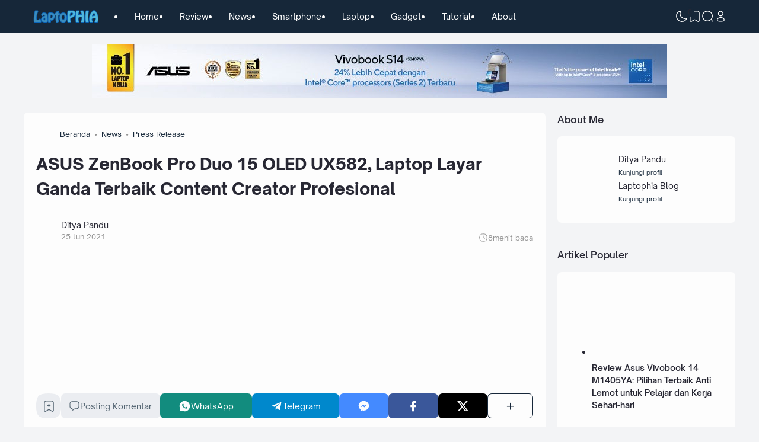

--- FILE ---
content_type: text/html; charset=utf-8
request_url: https://www.google.com/recaptcha/api2/aframe
body_size: 251
content:
<!DOCTYPE HTML><html><head><meta http-equiv="content-type" content="text/html; charset=UTF-8"></head><body><script nonce="4S9uC00VPgQJRjbItFMJ3w">/** Anti-fraud and anti-abuse applications only. See google.com/recaptcha */ try{var clients={'sodar':'https://pagead2.googlesyndication.com/pagead/sodar?'};window.addEventListener("message",function(a){try{if(a.source===window.parent){var b=JSON.parse(a.data);var c=clients[b['id']];if(c){var d=document.createElement('img');d.src=c+b['params']+'&rc='+(localStorage.getItem("rc::a")?sessionStorage.getItem("rc::b"):"");window.document.body.appendChild(d);sessionStorage.setItem("rc::e",parseInt(sessionStorage.getItem("rc::e")||0)+1);localStorage.setItem("rc::h",'1768397476650');}}}catch(b){}});window.parent.postMessage("_grecaptcha_ready", "*");}catch(b){}</script></body></html>